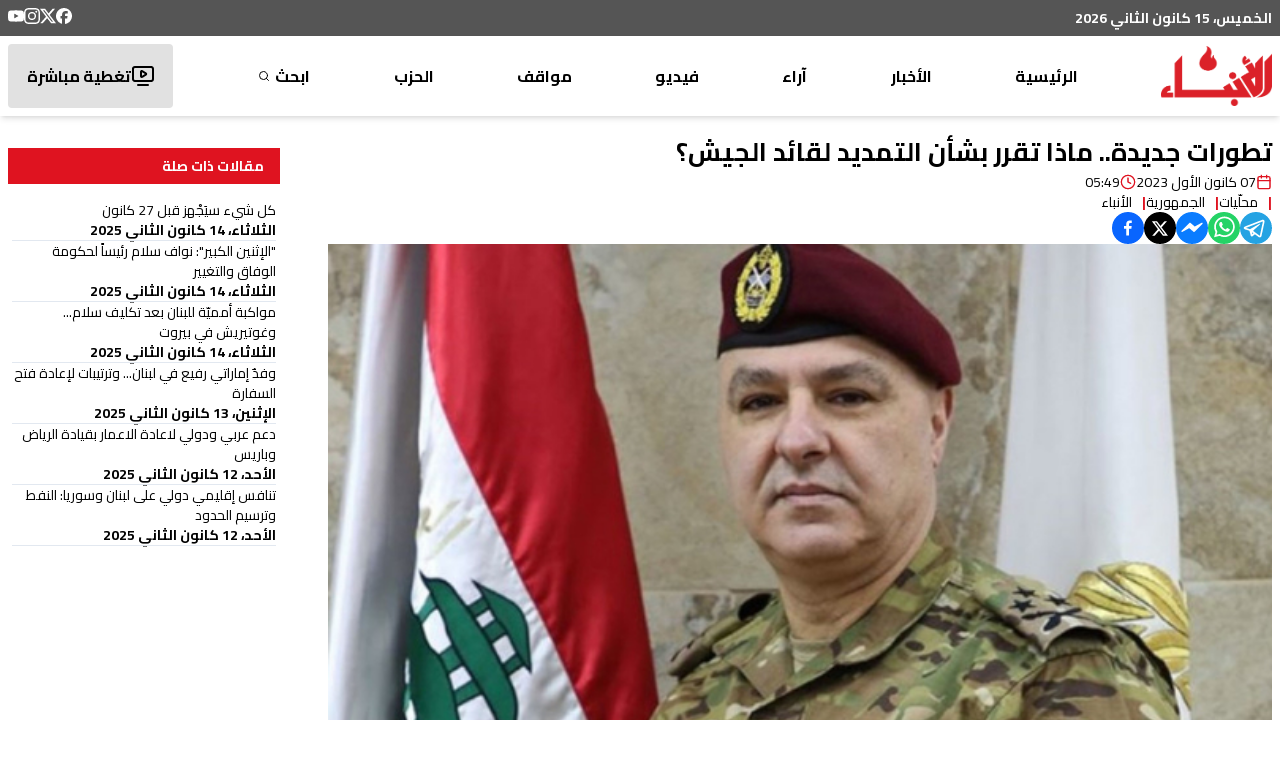

--- FILE ---
content_type: text/html; charset=utf-8
request_url: https://www.google.com/recaptcha/api2/aframe
body_size: 265
content:
<!DOCTYPE HTML><html><head><meta http-equiv="content-type" content="text/html; charset=UTF-8"></head><body><script nonce="x70xJeFt_xhKUNEV6wvBhw">/** Anti-fraud and anti-abuse applications only. See google.com/recaptcha */ try{var clients={'sodar':'https://pagead2.googlesyndication.com/pagead/sodar?'};window.addEventListener("message",function(a){try{if(a.source===window.parent){var b=JSON.parse(a.data);var c=clients[b['id']];if(c){var d=document.createElement('img');d.src=c+b['params']+'&rc='+(localStorage.getItem("rc::a")?sessionStorage.getItem("rc::b"):"");window.document.body.appendChild(d);sessionStorage.setItem("rc::e",parseInt(sessionStorage.getItem("rc::e")||0)+1);localStorage.setItem("rc::h",'1768446363674');}}}catch(b){}});window.parent.postMessage("_grecaptcha_ready", "*");}catch(b){}</script></body></html>

--- FILE ---
content_type: application/javascript; charset=UTF-8
request_url: https://anbaaonline.com/cdn-cgi/challenge-platform/h/g/scripts/jsd/fc21b7e0d793/main.js?
body_size: 4385
content:
window._cf_chl_opt={oPNF3:'g'};~function(f2,Z,n,R,X,c,G,o,j){f2=x,function(m,v,fs,f1,h,P){for(fs={m:528,v:496,h:546,P:565,e:578,i:521,T:484,M:485,O:579,H:505,K:591},f1=x,h=m();!![];)try{if(P=parseInt(f1(fs.m))/1*(parseInt(f1(fs.v))/2)+parseInt(f1(fs.h))/3+parseInt(f1(fs.P))/4*(parseInt(f1(fs.e))/5)+parseInt(f1(fs.i))/6+parseInt(f1(fs.T))/7*(parseInt(f1(fs.M))/8)+-parseInt(f1(fs.O))/9*(-parseInt(f1(fs.H))/10)+-parseInt(f1(fs.K))/11,P===v)break;else h.push(h.shift())}catch(e){h.push(h.shift())}}(f,301916),Z=this||self,n=Z[f2(488)],R=function(fy,fA,fr,fj,fD,f3,h,P,e){return fy={m:581,v:539},fA={m:564,v:564,h:564,P:518,e:564,i:564,T:498,M:564,O:584,H:518},fr={m:595},fj={m:567},fD={m:595,v:584,h:476,P:494,e:566,i:476,T:494,M:567,O:518,H:518,K:567,Y:518,B:564,F:518,S:564,b:476,V:494,N:566,Q:567,a:518,z:518,E:518,L:567,f0:518,fj:518,fr:518,fA:498},f3=f2,h=String[f3(fy.m)],P={'h':function(i,fg){return fg={m:577,v:584},i==null?'':P.g(i,6,function(T,f4){return f4=x,f4(fg.m)[f4(fg.v)](T)})},'g':function(i,T,M,f5,O,H,K,Y,B,F,S,V,N,Q,z,E,L,f0){if(f5=f3,null==i)return'';for(H={},K={},Y='',B=2,F=3,S=2,V=[],N=0,Q=0,z=0;z<i[f5(fD.m)];z+=1)if(E=i[f5(fD.v)](z),Object[f5(fD.h)][f5(fD.P)][f5(fD.e)](H,E)||(H[E]=F++,K[E]=!0),L=Y+E,Object[f5(fD.i)][f5(fD.P)][f5(fD.e)](H,L))Y=L;else{if(Object[f5(fD.h)][f5(fD.T)][f5(fD.e)](K,Y)){if(256>Y[f5(fD.M)](0)){for(O=0;O<S;N<<=1,T-1==Q?(Q=0,V[f5(fD.O)](M(N)),N=0):Q++,O++);for(f0=Y[f5(fD.M)](0),O=0;8>O;N=1&f0|N<<1,Q==T-1?(Q=0,V[f5(fD.H)](M(N)),N=0):Q++,f0>>=1,O++);}else{for(f0=1,O=0;O<S;N=f0|N<<1,T-1==Q?(Q=0,V[f5(fD.O)](M(N)),N=0):Q++,f0=0,O++);for(f0=Y[f5(fD.K)](0),O=0;16>O;N=f0&1|N<<1.45,T-1==Q?(Q=0,V[f5(fD.Y)](M(N)),N=0):Q++,f0>>=1,O++);}B--,B==0&&(B=Math[f5(fD.B)](2,S),S++),delete K[Y]}else for(f0=H[Y],O=0;O<S;N=f0&1.41|N<<1,Q==T-1?(Q=0,V[f5(fD.F)](M(N)),N=0):Q++,f0>>=1,O++);Y=(B--,0==B&&(B=Math[f5(fD.S)](2,S),S++),H[L]=F++,String(E))}if(Y!==''){if(Object[f5(fD.b)][f5(fD.V)][f5(fD.N)](K,Y)){if(256>Y[f5(fD.Q)](0)){for(O=0;O<S;N<<=1,T-1==Q?(Q=0,V[f5(fD.a)](M(N)),N=0):Q++,O++);for(f0=Y[f5(fD.Q)](0),O=0;8>O;N=N<<1.59|f0&1.99,T-1==Q?(Q=0,V[f5(fD.z)](M(N)),N=0):Q++,f0>>=1,O++);}else{for(f0=1,O=0;O<S;N=f0|N<<1,T-1==Q?(Q=0,V[f5(fD.E)](M(N)),N=0):Q++,f0=0,O++);for(f0=Y[f5(fD.L)](0),O=0;16>O;N=N<<1.98|f0&1.1,Q==T-1?(Q=0,V[f5(fD.O)](M(N)),N=0):Q++,f0>>=1,O++);}B--,B==0&&(B=Math[f5(fD.S)](2,S),S++),delete K[Y]}else for(f0=H[Y],O=0;O<S;N=1.66&f0|N<<1,Q==T-1?(Q=0,V[f5(fD.f0)](M(N)),N=0):Q++,f0>>=1,O++);B--,0==B&&S++}for(f0=2,O=0;O<S;N=N<<1|1&f0,T-1==Q?(Q=0,V[f5(fD.fj)](M(N)),N=0):Q++,f0>>=1,O++);for(;;)if(N<<=1,T-1==Q){V[f5(fD.fr)](M(N));break}else Q++;return V[f5(fD.fA)]('')},'j':function(i,f6){return f6=f3,i==null?'':i==''?null:P.i(i[f6(fr.m)],32768,function(T,f7){return f7=f6,i[f7(fj.m)](T)})},'i':function(i,T,M,f8,O,H,K,Y,B,F,S,V,N,Q,z,E,f0,L){for(f8=f3,O=[],H=4,K=4,Y=3,B=[],V=M(0),N=T,Q=1,F=0;3>F;O[F]=F,F+=1);for(z=0,E=Math[f8(fA.m)](2,2),S=1;S!=E;L=N&V,N>>=1,0==N&&(N=T,V=M(Q++)),z|=(0<L?1:0)*S,S<<=1);switch(z){case 0:for(z=0,E=Math[f8(fA.v)](2,8),S=1;E!=S;L=V&N,N>>=1,0==N&&(N=T,V=M(Q++)),z|=S*(0<L?1:0),S<<=1);f0=h(z);break;case 1:for(z=0,E=Math[f8(fA.h)](2,16),S=1;S!=E;L=N&V,N>>=1,N==0&&(N=T,V=M(Q++)),z|=(0<L?1:0)*S,S<<=1);f0=h(z);break;case 2:return''}for(F=O[3]=f0,B[f8(fA.P)](f0);;){if(Q>i)return'';for(z=0,E=Math[f8(fA.h)](2,Y),S=1;E!=S;L=N&V,N>>=1,N==0&&(N=T,V=M(Q++)),z|=(0<L?1:0)*S,S<<=1);switch(f0=z){case 0:for(z=0,E=Math[f8(fA.e)](2,8),S=1;S!=E;L=V&N,N>>=1,N==0&&(N=T,V=M(Q++)),z|=(0<L?1:0)*S,S<<=1);O[K++]=h(z),f0=K-1,H--;break;case 1:for(z=0,E=Math[f8(fA.i)](2,16),S=1;S!=E;L=V&N,N>>=1,0==N&&(N=T,V=M(Q++)),z|=(0<L?1:0)*S,S<<=1);O[K++]=h(z),f0=K-1,H--;break;case 2:return B[f8(fA.T)]('')}if(H==0&&(H=Math[f8(fA.M)](2,Y),Y++),O[f0])f0=O[f0];else if(f0===K)f0=F+F[f8(fA.O)](0);else return null;B[f8(fA.H)](f0),O[K++]=F+f0[f8(fA.O)](0),H--,F=f0,0==H&&(H=Math[f8(fA.e)](2,Y),Y++)}}},e={},e[f3(fy.v)]=P.h,e}(),X={},X[f2(504)]='o',X[f2(535)]='s',X[f2(520)]='u',X[f2(559)]='z',X[f2(547)]='n',X[f2(589)]='I',X[f2(587)]='b',c=X,Z[f2(558)]=function(h,P,i,T,fM,ft,fT,fJ,O,H,K,Y,B,F){if(fM={m:478,v:513,h:552,P:593,e:500,i:583,T:583,M:541,O:506,H:595,K:492,Y:544},ft={m:574,v:595,h:474},fT={m:476,v:494,h:566,P:518},fJ=f2,P===null||P===void 0)return T;for(O=I(P),h[fJ(fM.m)][fJ(fM.v)]&&(O=O[fJ(fM.h)](h[fJ(fM.m)][fJ(fM.v)](P))),O=h[fJ(fM.P)][fJ(fM.e)]&&h[fJ(fM.i)]?h[fJ(fM.P)][fJ(fM.e)](new h[(fJ(fM.T))](O)):function(S,fv,V){for(fv=fJ,S[fv(ft.m)](),V=0;V<S[fv(ft.v)];S[V+1]===S[V]?S[fv(ft.h)](V+1,1):V+=1);return S}(O),H='nAsAaAb'.split('A'),H=H[fJ(fM.M)][fJ(fM.O)](H),K=0;K<O[fJ(fM.H)];Y=O[K],B=k(h,P,Y),H(B)?(F=B==='s'&&!h[fJ(fM.K)](P[Y]),fJ(fM.Y)===i+Y?M(i+Y,B):F||M(i+Y,P[Y])):M(i+Y,B),K++);return T;function M(S,V,fm){fm=x,Object[fm(fT.m)][fm(fT.v)][fm(fT.h)](T,V)||(T[V]=[]),T[V][fm(fT.P)](S)}},G=f2(527)[f2(582)](';'),o=G[f2(541)][f2(506)](G),Z[f2(571)]=function(m,v,fH,fh,h,P,i,T){for(fH={m:491,v:595,h:595,P:515,e:518,i:517},fh=f2,h=Object[fh(fH.m)](v),P=0;P<h[fh(fH.v)];P++)if(i=h[P],i==='f'&&(i='N'),m[i]){for(T=0;T<v[h[P]][fh(fH.h)];-1===m[i][fh(fH.P)](v[h[P]][T])&&(o(v[h[P]][T])||m[i][fh(fH.e)]('o.'+v[h[P]][T])),T++);}else m[i]=v[h[P]][fh(fH.i)](function(M){return'o.'+M})},j=D(),y();function A(P,i,fQ,fq,T,M,O,H,K,Y,B,F){if(fQ={m:497,v:509,h:549,P:554,e:533,i:512,T:585,M:522,O:475,H:556,K:573,Y:592,B:511,F:529,S:586,b:586,V:510,N:510,Q:477,a:490,z:489,E:590,L:569,f0:532,fa:507,fz:555,fE:539},fq=f2,!l(0))return![];M=(T={},T[fq(fQ.m)]=P,T[fq(fQ.v)]=i,T);try{O=Z[fq(fQ.h)],H=fq(fQ.P)+Z[fq(fQ.e)][fq(fQ.i)]+fq(fQ.T)+O.r+fq(fQ.M),K=new Z[(fq(fQ.O))](),K[fq(fQ.H)](fq(fQ.K),H),K[fq(fQ.Y)]=2500,K[fq(fQ.B)]=function(){},Y={},Y[fq(fQ.F)]=Z[fq(fQ.e)][fq(fQ.F)],Y[fq(fQ.S)]=Z[fq(fQ.e)][fq(fQ.b)],Y[fq(fQ.V)]=Z[fq(fQ.e)][fq(fQ.N)],Y[fq(fQ.Q)]=Z[fq(fQ.e)][fq(fQ.a)],Y[fq(fQ.z)]=j,B=Y,F={},F[fq(fQ.E)]=M,F[fq(fQ.L)]=B,F[fq(fQ.f0)]=fq(fQ.fa),K[fq(fQ.fz)](R[fq(fQ.fE)](F))}catch(S){}}function x(m,J,v,h){return m=m-474,v=f(),h=v[m],h}function f(x2){return x2='contentWindow,GsWUx0,HnhLR9,ontimeout,oPNF3,getOwnPropertyNames,xhr-error,indexOf,now,map,push,/jsd/oneshot/fc21b7e0d793/0.051943101698242636:1768444258:BJ4--fKxUq7kh3jzbmHgV6F_YF1exLtC1hcgLG7R91Q/,undefined,2288850NzyUnZ,/invisible/jsd,event,addEventListener,tabIndex,body,_cf_chl_opt;NaZoI3;Bshk0;IzgW1;qzjKa3;GBApq0;giyU9;KutOj0;QgiX4;Khftj4;Lfpaq4;zBhRN3;JSmY9;Ntxi4;oxFY5;TDAZ2;ldLC0,276928vAKYOu,KljLg4,display: none,iframe,source,_cf_chl_opt,floor,string,style,onerror,catch,FkuoLNFV,contentDocument,includes,parent,navigator,d.cookie,createElement,1635633iUWuvL,number,sid,__CF$cv$params,onload,location,concat,DOMContentLoaded,/cdn-cgi/challenge-platform/h/,send,open,random,Ntxi4,symbol,error on cf_chl_props,randomUUID,detail,isArray,pow,109156LlMdSA,call,charCodeAt,stringify,chctx,removeChild,oxFY5,loading,POST,sort,href,[native code],3VwDQ+MCg-hbEX7scF4TYxHi5ReG1u68v9P2yNKzAqSarWInlpBo0UZJ$tjLkdmOf,95LnyuQN,15516xCwCaa,postMessage,fromCharCode,split,Set,charAt,/b/ov1/0.051943101698242636:1768444258:BJ4--fKxUq7kh3jzbmHgV6F_YF1exLtC1hcgLG7R91Q/,syUs3,boolean,cloudflare-invisible,bigint,errorInfoObject,26151785rPqzVd,timeout,Array,readyState,length,splice,XMLHttpRequest,prototype,UHTeq3,Object,function,clientInformation,error,log,Function,14jXgdfR,1886856cCzruR,appendChild,api,document,ntYsJ1,riYFq1,keys,isNaN,onreadystatechange,hasOwnProperty,http-code:,4LWWrZU,jCNy9,join,success,from,status,toString,getPrototypeOf,object,1210HbyVIB,bind,jsd'.split(','),f=function(){return x2},f()}function d(m,v,fb,fu,fS,fF,fX,h,P,e){fb={m:549,v:482,h:533,P:475,e:556,i:573,T:554,M:512,O:519,H:487,K:592,Y:511,B:550,F:537,S:551,b:575,V:551,N:575,Q:487,a:555,z:539,E:568},fu={m:514},fS={m:501,v:499,h:495},fF={m:592},fX=f2,h=Z[fX(fb.m)],console[fX(fb.v)](Z[fX(fb.h)]),P=new Z[(fX(fb.P))](),P[fX(fb.e)](fX(fb.i),fX(fb.T)+Z[fX(fb.h)][fX(fb.M)]+fX(fb.O)+h.r),h[fX(fb.H)]&&(P[fX(fb.K)]=5e3,P[fX(fb.Y)]=function(fc){fc=fX,v(fc(fF.m))}),P[fX(fb.B)]=function(fC){fC=fX,P[fC(fS.m)]>=200&&P[fC(fS.m)]<300?v(fC(fS.v)):v(fC(fS.h)+P[fC(fS.m)])},P[fX(fb.F)]=function(fk){fk=fX,v(fk(fu.m))},e={'t':s(),'lhr':n[fX(fb.S)]&&n[fX(fb.S)][fX(fb.b)]?n[fX(fb.V)][fX(fb.N)]:'','api':h[fX(fb.Q)]?!![]:![],'payload':m},P[fX(fb.a)](R[fX(fb.z)](JSON[fX(fb.E)](e)))}function s(fY,fR,m){return fY={m:549,v:534},fR=f2,m=Z[fR(fY.m)],Math[fR(fY.v)](+atob(m.t))}function l(m,fp,fn){return fp={m:557},fn=f2,Math[fn(fp.m)]()<m}function W(h,P,x1,fl,e,i){if(x1={m:487,v:499,h:532,P:588,e:548,i:523,T:542,M:580,O:548,H:481,K:562,Y:542,B:580},fl=f2,!h[fl(x1.m)])return;P===fl(x1.v)?(e={},e[fl(x1.h)]=fl(x1.P),e[fl(x1.e)]=h.r,e[fl(x1.i)]=fl(x1.v),Z[fl(x1.T)][fl(x1.M)](e,'*')):(i={},i[fl(x1.h)]=fl(x1.P),i[fl(x1.O)]=h.r,i[fl(x1.i)]=fl(x1.H),i[fl(x1.K)]=P,Z[fl(x1.Y)][fl(x1.B)](i,'*'))}function U(fK,fZ,h,P,i,T,M){fZ=(fK={m:545,v:531,h:536,P:530,e:525,i:526,T:486,M:508,O:480,H:543,K:540,Y:570},f2);try{return h=n[fZ(fK.m)](fZ(fK.v)),h[fZ(fK.h)]=fZ(fK.P),h[fZ(fK.e)]='-1',n[fZ(fK.i)][fZ(fK.T)](h),P=h[fZ(fK.M)],i={},i=Ntxi4(P,P,'',i),i=Ntxi4(P,P[fZ(fK.O)]||P[fZ(fK.H)],'n.',i),i=Ntxi4(P,h[fZ(fK.K)],'d.',i),n[fZ(fK.i)][fZ(fK.Y)](h),T={},T.r=i,T.e=null,T}catch(O){return M={},M.r={},M.e=O,M}}function k(m,h,P,fe,ff,e,i){ff=(fe={m:504,v:479,h:538,P:538,e:593,i:563,T:593},f2);try{e=h[P]}catch(T){return'i'}if(e==null)return void 0===e?'u':'x';if(ff(fe.m)==typeof e)try{if(ff(fe.v)==typeof e[ff(fe.h)])return e[ff(fe.P)](function(){}),'p'}catch(M){}return m[ff(fe.e)][ff(fe.i)](e)?'a':e===m[ff(fe.T)]?'C':!0===e?'T':e===!1?'F':(i=typeof e,ff(fe.v)==i?C(m,e)?'N':'f':c[i]||'?')}function g(fB,fw,m,v,h){return fB={m:534,v:516},fw=f2,m=3600,v=s(),h=Math[fw(fB.m)](Date[fw(fB.v)]()/1e3),h-v>m?![]:!![]}function y(x0,fL,fz,fG,m,v,h,P,e){if(x0={m:549,v:487,h:594,P:572,e:524,i:553,T:493,M:493},fL={m:594,v:572,h:493},fz={m:560},fG=f2,m=Z[fG(x0.m)],!m)return;if(!g())return;(v=![],h=m[fG(x0.v)]===!![],P=function(fo,i){if(fo=fG,!v){if(v=!![],!g())return;i=U(),d(i.r,function(T){W(m,T)}),i.e&&A(fo(fz.m),i.e)}},n[fG(x0.h)]!==fG(x0.P))?P():Z[fG(x0.e)]?n[fG(x0.e)](fG(x0.i),P):(e=n[fG(x0.T)]||function(){},n[fG(x0.M)]=function(fU){fU=fG,e(),n[fU(fL.m)]!==fU(fL.v)&&(n[fU(fL.h)]=e,P())})}function D(fV,fI){return fV={m:561},fI=f2,crypto&&crypto[fI(fV.m)]?crypto[fI(fV.m)]():''}function I(m,fi,fx,v){for(fi={m:552,v:491,h:503},fx=f2,v=[];m!==null;v=v[fx(fi.m)](Object[fx(fi.v)](m)),m=Object[fx(fi.h)](m));return v}function C(m,v,fW,f9){return fW={m:483,v:483,h:476,P:502,e:566,i:515,T:576},f9=f2,v instanceof m[f9(fW.m)]&&0<m[f9(fW.v)][f9(fW.h)][f9(fW.P)][f9(fW.e)](v)[f9(fW.i)](f9(fW.T))}}()